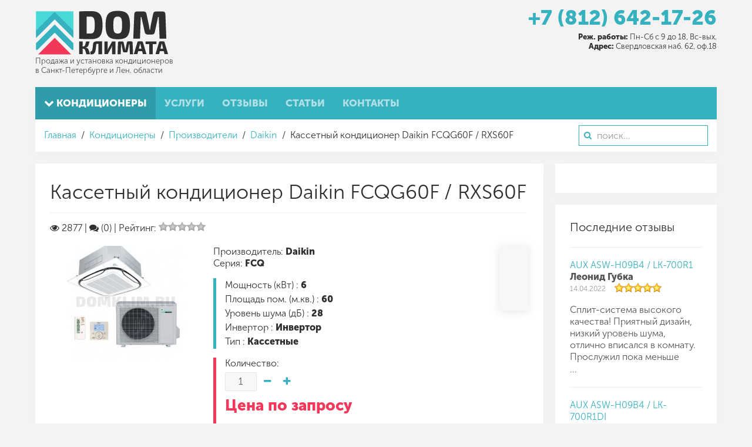

--- FILE ---
content_type: text/html; charset=utf-8
request_url: https://www.domklim.ru/conditioners/vendor/daikin-c/daikin-fcqg60f-rxs60f
body_size: 21206
content:
<!DOCTYPE HTML>
<html lang="ru-ru" dir="ltr"  data-config='{"twitter":0,"plusone":0,"facebook":0,"style":"default"}'>
<head>
<meta charset="utf-8">
<meta http-equiv="X-UA-Compatible" content="IE=edge">
<meta name="viewport" content="width=device-width, initial-scale=1">
<base href="https://www.domklim.ru/conditioners/vendor/daikin-c/daikin-fcqg60f-rxs60f" />
<meta name="keywords" content="-" />
<meta http-equiv="content-type" content="text/html; charset=utf-8" />
<meta name="description" content="Daikin FCQG60F / RXS60F купить кондиционер с установкой и доставкой в Санкт-Петербурге и Ленинградской области по низкой цене у поставщика климатического оборудования «Дом Климата» - продажа и установка кондиционеров." />
<title>Daikin FCQG60F / RXS60F купить кондиционер с установкой в Санкт-Петербурге у поставщика «Дом Климата»</title>
<link href="https://www.domklim.ru/component/search/?Itemid=107&amp;controller=product&amp;task=view&amp;category_id=5&amp;product_id=2947&amp;format=opensearch" rel="search" title="Искать Дом Климата" type="application/opensearchdescription+xml" />
<link href="/templates/domklim/favicon.ico" rel="shortcut icon" type="image/vnd.microsoft.icon" />
<link href="https://www.domklim.ru/components/com_jshopping/css/jquery.lightbox.css" rel="stylesheet" type="text/css" />
<link href="https://www.domklim.ru/media/ext_tss/assets/css/style.css" rel="stylesheet" type="text/css" />
<link href="https://www.domklim.ru/components/com_jshopping/css/jquery.rating.css" rel="stylesheet" type="text/css" />
<script type="application/json" class="joomla-script-options new">{"csrf.token":"9216d8de20acadae4231f79d25dd33c2","system.paths":{"root":"","base":""},"joomla.jtext":{"JLIB_FORM_FIELD_INVALID":"\u041d\u0435\u043a\u043e\u0440\u0440\u0435\u043a\u0442\u043d\u043e \u0437\u0430\u043f\u043e\u043b\u043d\u0435\u043d\u043e \u043f\u043e\u043b\u0435:&#160;"}}</script>
<script src="https://ajax.googleapis.com/ajax/libs/jquery/1.9.0/jquery.min.js" type="text/javascript"></script>
<script src="/plugins/system/jqueryeasy/jquerynoconflict.js" type="text/javascript"></script>
<script src="https://ajax.googleapis.com/ajax/libs/jqueryui/1.9.0/jquery-ui.min.js" type="text/javascript"></script>
<script type="application/javascript" src="/media/plg_jchoptimize/assets/gz/1/0/b44818bf02484c84b9bcd8b01317dbdb.js"></script>
<script src="https://www.domklim.ru/components/com_jshopping/js/jquery/jquery.media.js" type="text/javascript"></script>
<script src="https://www.domklim.ru/components/com_jshopping/js/functions.js" type="text/javascript"></script>
<script src="https://www.domklim.ru/components/com_jshopping/js/validateForm.js" type="text/javascript"></script>
<script src="https://www.domklim.ru/components/com_jshopping/js/jquery/jquery.lightbox.js" type="text/javascript"></script>
<script src="https://www.domklim.ru/media/ext_tss/assets/js/script.js" type="text/javascript"></script>
<script src="https://www.domklim.ru/components/com_jshopping/js/jquery/jquery.MetaData.js" type="text/javascript"></script>
<script src="https://www.domklim.ru/components/com_jshopping/js/jquery/jquery.rating.pack.js" type="text/javascript"></script>
<script src="/media/widgetkit/uikit2-52694947.js" type="text/javascript"></script>
<script src="/media/widgetkit/wk-scripts-e88c2c59.js" type="text/javascript"></script>
<script type="text/javascript">function initJSlightBox(){jQuery("a.lightbox").lightBox({imageLoading:"https://www.domklim.ru/components/com_jshopping/images/loading.gif",imageBtnClose:"https://www.domklim.ru/components/com_jshopping/images/close.gif",imageBtnPrev:"https://www.domklim.ru/components/com_jshopping/images/prev.gif",imageBtnNext:"https://www.domklim.ru/components/com_jshopping/images/next.gif",imageBlank:"https://www.domklim.ru/components/com_jshopping/images/blank.gif",txtImage:"Изображение",txtOf:"из"});}
jQuery(function(){initJSlightBox();});var sliders_nfa=0;jQuery(function($){initTooltips();$("body").on("subform-row-add",initTooltips);function initTooltips(event,container){container=container||document;$(container).find(".hasTooltip").tooltip({"html":true,"container":"body"});}});var sliders_nfa=0;var sliders_nfa=0;var sliders_nfa=0;var sliders_nfa=0;var sliders_nfa=0;var sliders_nfa=0;var sliders_nfa=0;var sliders_nfa=0;var sliders_nfa=0;var sliders_nfa=0;var sliders_nfa=0;GOOGLE_MAPS_API_KEY="AIzaSyDYmNA_y2V2dX2y_irWY4n5L-QXSkBAmrs";</script>
<link rel="apple-touch-icon-precomposed" href="/templates/domklim/apple_touch_icon.png">
<script type="application/javascript" src="/media/plg_jchoptimize/assets/gz/1/1/b44818bf02484c84b9bcd8b01317dbdb.js"></script>
<script src="/templates/domklim/warp/vendor/uikit/js/components/autocomplete.js"></script>
<script src="/templates/domklim/warp/vendor/uikit/js/components/search.js"></script>
<script src="/templates/domklim/warp/vendor/uikit/js/components/tooltip.js"></script>
<script type="application/javascript" src="/media/plg_jchoptimize/assets/gz/1/2/b44818bf02484c84b9bcd8b01317dbdb.js"></script>
<script src="/templates/domklim/warp/vendor/uikit/js/components/sticky.js"></script>
<style type="text/css">article,aside,details,figcaption,figure,footer,header,hgroup,nav,section{display:block}html{font-size:100%;-webkit-text-size-adjust:100%;-ms-text-size-adjust:100%}a:focus{outline:thin dotted #333;outline:5px auto -webkit-focus-ring-color;outline-offset:-2px}a:hover,a:active{outline:0}img{max-width:100%;width:auto\9;height:auto;vertical-align:middle;border:0;-ms-interpolation-mode:bicubic}button,input,select,textarea{margin:0;font-size:100%;vertical-align:middle}button,input{*overflow:visible;line-height:normal}button::-moz-focus-inner,input::-moz-focus-inner{padding:0;border:0}@media print{*{text-shadow:none !important;color:#000 !important;background:transparent !important;box-shadow:none !important}a,a:visited{text-decoration:underline}a[href]:after{content:" (" attr(href) ")"}.ir a:after,a[href^="javascript:"]:after,a[href^="#"]:after{content:""}tr,img{page-break-inside:avoid}img{max-width:100% !important}p,h2,h3{orphans:3;widows:3}h2,h3{page-break-after:avoid}}body{margin:0;font-family:'Museo Sans Cyrl';font-size:16px;line-height:20px;color:#555;background-color:#ecf0f1}a{color:#3498db;text-decoration:none}a:hover,a:focus{color:#196090;text-decoration:underline}p{margin:0 0 10px}strong{font-weight:bold}h1,h2,h3,h4,h5,h6{margin:10px 0;font-family:inherit;font-weight:normal;line-height:20px;color:#2f2f2f;text-rendering:optimizelegibility}h1,h2,h3{line-height:40px}h1{font-size:44px}h3{font-size:28px}ul,ol{padding:0;margin:0 0 10px 25px}ul ul,ul ol,ol ol,ol ul{margin-bottom:0}li{line-height:20px}form{margin:0 0 20px}label,input,button,select,textarea{font-size:16px;font-weight:normal;line-height:20px}input,button,select,textarea{font-family:'Museo Sans Cyrl'}select,textarea,input[type="text"],input[type="password"],input[type="datetime"],input[type="datetime-local"],input[type="date"],input[type="month"],input[type="time"],input[type="week"],input[type="number"],input[type="email"],input[type="url"],input[type="search"],input[type="tel"],input[type="color"],.uneditable-input{display:inline-block;height:20px;padding:4px 6px;margin-bottom:10px;font-size:16px;line-height:20px;color:#626262;-webkit-border-radius:0;-moz-border-radius:0;border-radius:0;vertical-align:middle}input,textarea,.uneditable-input{width:206px}textarea,input[type="text"],input[type="password"],input[type="datetime"],input[type="datetime-local"],input[type="date"],input[type="month"],input[type="time"],input[type="week"],input[type="number"],input[type="email"],input[type="url"],input[type="search"],input[type="tel"],input[type="color"],.uneditable-input{background-color:#f7f7f7;border:1px solid rgba(0,0,0,0.07);-webkit-box-shadow:inset 0 1px 1px rgba(0,0,0,0.075);-moz-box-shadow:inset 0 1px 1px rgba(0,0,0,0.075);box-shadow:inset 0 1px 1px rgba(0,0,0,0.075);-webkit-transition:border linear .2s,box-shadow linear .2s;-moz-transition:border linear .2s,box-shadow linear .2s;-o-transition:border linear .2s,box-shadow linear .2s;transition:border linear .2s,box-shadow linear .2s}textarea:focus,input[type="text"]:focus,input[type="password"]:focus,input[type="datetime"]:focus,input[type="datetime-local"]:focus,input[type="date"]:focus,input[type="month"]:focus,input[type="time"]:focus,input[type="week"]:focus,input[type="number"]:focus,input[type="email"]:focus,input[type="url"]:focus,input[type="search"]:focus,input[type="tel"]:focus,input[type="color"]:focus,.uneditable-input:focus{border-color:rgba(82,168,236,0.8);outline:0;outline:thin dotted \9;-webkit-box-shadow:inset 0 1px 1px rgba(0,0,0,.075),0 0 8px rgba(82,168,236,.6);-moz-box-shadow:inset 0 1px 1px rgba(0,0,0,.075),0 0 8px rgba(82,168,236,.6);box-shadow:inset 0 1px 1px rgba(0,0,0,.075),0 0 8px rgba(82,168,236,.6)}input:-moz-placeholder,textarea:-moz-placeholder{color:#999}input:-ms-input-placeholder,textarea:-ms-input-placeholder{color:#999}input::-webkit-input-placeholder,textarea::-webkit-input-placeholder{color:#999}input,textarea,.uneditable-input{margin-left:0}input:focus:invalid,textarea:focus:invalid,select:focus:invalid{color:#b94a48;border-color:#ee5f5b}input:focus:invalid:focus,textarea:focus:invalid:focus,select:focus:invalid:focus{border-color:#e9322d;-webkit-box-shadow:0 0 6px #f8b9b7;-moz-box-shadow:0 0 6px #f8b9b7;box-shadow:0 0 6px #f8b9b7}@media (max-width:767px){body{padding-left:20px;padding-right:20px}}@media (min-width:768px) and (max-width:979px){input,textarea,.uneditable-input{margin-left:0}}@media (min-width:1200px){input,textarea,.uneditable-input{margin-left:0}}@media (max-width:979px){body{padding-top:0}}@font-face{font-family:'IcoMoon';src:url(/media/jui/fonts/IcoMoon.eot);src:url(/media/jui/fonts/IcoMoon.eot#iefix) format('embedded-opentype'),url(/media/jui/fonts/IcoMoon.woff) format('woff'),url(/media/jui/fonts/IcoMoon.ttf) format('truetype'),url(/media/jui/fonts/IcoMoon.svg#IcoMoon) format('svg');font-weight:normal;font-style:normal}select,textarea,input[type="text"],input[type="password"],input[type="datetime"],input[type="datetime-local"],input[type="date"],input[type="month"],input[type="time"],input[type="week"],input[type="number"],input[type="email"],input[type="url"],input[type="search"],input[type="tel"],input[type="color"],.uneditable-input{border-radius:0;box-shadow:none;height:22px;line-height:22px;color:#555;border-radius:2px;font-weight:inherit}select:focus,textarea:focus,input[type="text"]:focus,input[type="password"]:focus,input[type="datetime"]:focus,input[type="datetime-local"]:focus,input[type="date"]:focus,input[type="month"]:focus,input[type="time"]:focus,input[type="week"]:focus,input[type="number"]:focus,input[type="email"]:focus,input[type="url"]:focus,input[type="search"]:focus,input[type="tel"]:focus,input[type="color"]:focus,.uneditable-input:focus{box-shadow:none;border-color:rgba(0,0,0,0.16);outline:0;background:#fff}body{padding-left:0;padding-right:0;background-color:transparent;font:inherit;color:inherit}li,dt,dd{line-height:20px}input.uk-search-field{-webkit-appearance:none;-moz-box-sizing:border-box;box-sizing:border-box;margin:0;border-radius:0;box-shadow:none;font-size:16px;line-height:normal;width:220px;height:35px;padding:0 0 0 30px;border:1px solid rgba(0,0,0,0.06);background:#fff;color:#555;-webkit-transition:all linear 0.2s;transition:all linear 0.2s;border-radius:2px;background-clip:padding-box;font-weight:300}input.uk-search-field:focus{border:1px solid rgba(0,0,0,0.06);background:#fff;box-shadow:none;outline:0;border-color:rgba(0,0,0,0.12);background-clip:padding-box;box-shadow:0 1px 4px rgba(0,0,0,0.06)}html{font:normal 16px / 20px 'Museo Sans Cyrl';-webkit-text-size-adjust:100%;-ms-text-size-adjust:100%;background:#f3f3f3;color:#555}body{margin:0}a{background:transparent}a:active,a:hover{outline:0}a,.uk-link{color:#36b1bf;text-decoration:none;cursor:pointer}a:hover,.uk-link:hover{color:#20676f;text-decoration:underline}b,strong{font-weight:bold}audio,canvas,iframe,img,svg,video{vertical-align:middle}audio,canvas,img,svg,video{max-width:100%;height:auto;box-sizing:border-box}img{border:0}p,ul,ol,dl,blockquote,pre,address,fieldset,figure{margin:0 0 15px 0}*+p,*+ul,*+ol,*+dl,*+blockquote,*+pre,*+address,*+fieldset,*+figure{margin-top:15px}h1,h2,h3,h4,h5,h6{margin:0 0 15px 0;font-family:'Museo Sans Cyrl';font-weight:normal;color:#2f2f2f;text-transform:none}*+h1,*+h2,*+h3,*+h4,*+h5,*+h6{margin-top:25px}h1,.uk-h1{font-size:41px;line-height:48px}h3,.uk-h3{font-size:20px;line-height:27px}ul,ol{padding-left:30px}ul>li>ul,ul>li>ol,ol>li>ol,ol>li>ul{margin:0}article,aside,details,figcaption,figure,footer,header,main,nav,section,summary{display:block}a:not([class]),:not([class*='uk-nav']) a:not([class]){-webkit-transition:all 0.1s ease-in-out;transition:all 0.1s ease-in-out}.uk-grid{display:-ms-flexbox;display:-webkit-flex;display:flex;-ms-flex-wrap:wrap;-webkit-flex-wrap:wrap;flex-wrap:wrap;margin:0;padding:0;list-style:none}.uk-grid:before,.uk-grid:after{content:"";display:block;overflow:hidden}.uk-grid:after{clear:both}.uk-grid>*{-ms-flex:none;-webkit-flex:none;flex:none;margin:0;float:left}.uk-grid>*>:last-child{margin-bottom:0}.uk-grid{margin-left:-20px}.uk-grid>*{padding-left:20px}@media (min-width:1220px){.uk-grid{margin-left:-20px}.uk-grid>*{padding-left:20px}}[class*='uk-width']{box-sizing:border-box;width:100%}.uk-width-1-1{width:100%}@media (min-width:480px){.uk-width-small-1-1{width:100%}}@media (min-width:768px){.uk-width-medium-1-3,.uk-width-medium-2-6{width:33.333%}.uk-width-medium-2-3,.uk-width-medium-4-6{width:66.666%}.uk-width-medium-3-4{width:75%}}@media (min-width:960px){.uk-width-large-1-3,.uk-width-large-2-6{width:33.333%}.uk-width-large-2-3,.uk-width-large-4-6{width:66.666%}}.uk-panel{display:block;position:relative}.uk-panel,.uk-panel:hover{text-decoration:none}.uk-panel:before,.uk-panel:after{content:"";display:table}.uk-panel:after{clear:both}.uk-panel-title{margin-top:0;margin-bottom:15px;font-size:20px;line-height:27px;font-weight:normal;text-transform:none;color:#2f2f2f}.uk-panel-box{padding:25px;background:#fff;color:#555}.uk-panel-box .uk-panel-title{color:#2f2f2f}.uk-panel-box-secondary{background-color:#f7f7f7;color:#555}.uk-article-title{font-size:41px;line-height:48px;font-weight:normal;text-transform:none;display:inline-block;margin-top:0;padding-bottom:10px;border-bottom:1px solid rgba(0,0,0,0.06)}.uk-nav,.uk-nav ul{margin:0;padding:0;list-style:none}.uk-nav li>a{display:block;text-decoration:none}.uk-nav>li>a{padding:5px 25px}.uk-nav ul{padding-left:15px}.uk-nav ul a{padding:2px 0}ul.uk-nav-sub{padding:5px 0 5px 25px}.uk-nav-navbar>li>a{color:#555}.uk-nav-navbar>li>a:hover,.uk-nav-navbar>li>a:focus{background:rgba(0,0,0,0.03);color:#222;outline:none;box-shadow:inset 0 1px 2px rgba(0,0,0,0.05)}.uk-nav-navbar ul a{color:#36b1bf}.uk-nav-navbar ul a:hover{color:#20676f}.uk-navbar{background:#00a5ea;color:rgba(255,255,255,0.5);background-image:-webkit-linear-gradient(top,#36b1bf,#36b1bf);background-image:linear-gradient(to bottom,#36b1bf,#36b1bf);box-shadow:inset 0 -1px 0 rgba(0,0,0,0)}.uk-navbar:before,.uk-navbar:after{content:"";display:table}.uk-navbar:after{clear:both}.uk-navbar-nav{margin:0;padding:0;list-style:none;float:left}.uk-navbar-nav>li{float:left;position:relative}.uk-navbar-nav>li>a{display:block;box-sizing:border-box;text-decoration:none;height:55px;padding:0 15px;line-height:55px;color:rgba(255,255,255,0.6);font-size:17px;font-family:'Museo Sans Cyrl';font-weight:bold}.uk-navbar-nav>li:hover>a,.uk-navbar-nav>li>a:focus,.uk-navbar-nav>li.uk-open>a{background-color:rgba(0,0,0,0.1);color:#fff;outline:none;position:relative;z-index:1;box-shadow:inset 0 2px 4px rgba(0,0,0,0)}.uk-navbar-nav>li>a:active{background-color:rgba(0,0,0,0.3);color:#36b1bf;box-shadow:inset 0 2px 4px rgba(0,0,0,0.1)}.uk-navbar-nav>li.uk-active>a{background-color:rgba(0,0,0,0.01);color:#fff;background-origin:border-box;background-image:-webkit-linear-gradient(top,rgba(0,0,0,0.1),rgba(0,0,0,0.1));background-image:linear-gradient(to bottom,rgba(0,0,0,0.1),rgba(0,0,0,0.1))}.uk-navbar-content,.uk-navbar-brand,.uk-navbar-toggle{box-sizing:border-box;display:block;height:55px;padding:0 15px;float:left}.uk-navbar-content:before,.uk-navbar-brand:before,.uk-navbar-toggle:before{content:'';display:inline-block;height:100%;vertical-align:middle}.uk-navbar-content>a:not([class]){color:#36b1bf}.uk-navbar-content>a:not([class]):hover{color:#58c4d0}.uk-navbar-toggle{font-size:20px;color:rgba(255,255,255,0.6);text-decoration:none}.uk-navbar-toggle:hover,.uk-navbar-toggle:focus{color:#fff;text-decoration:none;outline:none}.uk-navbar-toggle:after{content:"\f0c9";font-family:FontAwesome;vertical-align:middle}.uk-navbar-center{float:none;text-align:center;max-width:50%;margin-left:auto;margin-right:auto}.uk-navbar-nav>li>a{text-transform:uppercase}.uk-breadcrumb{padding:0;list-style:none;font-size:0.001px}.uk-breadcrumb>li{font-size:1rem;vertical-align:top}.uk-breadcrumb>li,.uk-breadcrumb>li>a,.uk-breadcrumb>li>span{display:inline-block}@font-face{font-family:'FontAwesome';src:url(/templates/domklim/warp/vendor/uikit/fonts/fontawesome-webfont.woff2) format('woff2'),url(/templates/domklim/warp/vendor/uikit/fonts/fontawesome-webfont.woff) format("woff"),url(/templates/domklim/warp/vendor/uikit/fonts/fontawesome-webfont.ttf) format("truetype");font-weight:normal;font-style:normal}[class*='uk-icon-']{font-family:FontAwesome;display:inline-block;font-weight:normal;font-style:normal;line-height:1;-webkit-font-smoothing:antialiased;-moz-osx-font-smoothing:grayscale}[class*='uk-icon-'],[class*='uk-icon-']:hover,[class*='uk-icon-']:focus{text-decoration:none}.uk-icon-small{font-size:150%;vertical-align:-10%}.uk-icon-eye:before{content:"\f06e"}.uk-icon-chevron-down:before{content:"\f078"}.uk-icon-comments:before{content:"\f086"}.uk-icon-truck:before{content:"\f0d1"}.uk-icon-shield:before{content:"\f132"}.uk-icon-ruble:before,.uk-icon-rouble:before,.uk-icon-rub:before{content:"\f158"}.uk-badge{display:inline-block;padding:0 6px;background:#36b1bf;font-size:14px;line-height:24px;color:#fff;text-align:center;vertical-align:middle;text-transform:uppercase;border-radius:2px;background-image:-webkit-linear-gradient(top,#36b1bf,#36b1bf);background-image:linear-gradient(to bottom,#36b1bf,#36b1bf);font-weight:normal}.uk-overlay{display:inline-block;position:relative;max-width:100%;vertical-align:middle;overflow:hidden;-webkit-transform:translateZ(0);margin:0}.uk-overlay>:first-child{margin-bottom:0}.uk-overlay-panel{position:absolute;top:0;bottom:0;left:0;right:0;padding:20px;color:#fff}.uk-overlay-icon:before{content:"\f002";position:absolute;top:50%;left:50%;width:50px;height:50px;margin-top:-25px;margin-left:-25px;font-size:50px;line-height:1;font-family:FontAwesome;text-align:center;color:#fff}.uk-overlay{overflow:hidden}.uk-overlay img{-webkit-transition:all 0.6s ease-in-out;transition:all 0.6s ease-in-out;-webkit-transform-origin:bottom left;transform-origin:bottom left}.uk-overlay:hover img{-webkit-transform:scale(1.2) translate(-20px);transform:scale(1.2) translate(-20px)}.uk-dropdown,.uk-dropdown-blank{display:none;position:absolute;z-index:1020;box-sizing:border-box;width:200px}.uk-dropdown{padding:15px;background:#fff;color:#555;font-size:1rem;vertical-align:top;border:1px solid rgba(0,0,0,0.12);box-shadow:0 6px 8px rgba(0,0,0,0.06)}.uk-dropdown:focus{outline:none}.uk-dropdown .uk-nav{margin:0 -15px}@media (max-width:767px){.uk-dropdown-grid>[class*='uk-width-']{width:100%}}.uk-dropdown-navbar{margin-top:6px;background:#fff;color:#555;left:-1px;border:1px solid rgba(0,0,0,0.12);background-clip:padding-box;box-shadow:0 6px 8px rgba(0,0,0,0.06)}.uk-text-center{text-align:center !important}.uk-container{box-sizing:border-box;max-width:980px;padding:0 20px}@media (min-width:1220px){.uk-container{max-width:1200px;padding:0 20px}}.uk-container:before,.uk-container:after{content:"";display:table}.uk-container:after{clear:both}.uk-container-center{margin-left:auto;margin-right:auto}.uk-clearfix:before{content:"";display:table-cell}.uk-clearfix:after{content:"";display:table;clear:both}.uk-float-left{float:left}.uk-float-right{float:right}[class*='uk-float-']{max-width:100%}.uk-margin-small-bottom{margin-bottom:5px !important}.uk-margin-small-left{margin-left:5px !important}.uk-margin-small-right{margin-right:5px !important}.uk-margin-remove{margin:0 !important}.uk-position-z-index{z-index:1}@media (min-width:960px){.uk-visible-small{display:none !important}.uk-hidden-large{display:none !important}}@media (min-width:768px) and (max-width:959px){.uk-visible-small{display:none !important}.uk-hidden-medium{display:none !important}}@media (max-width:767px){.uk-hidden-small{display:none !important}}@media print{*,*:before,*:after{background:transparent !important;color:black !important;box-shadow:none !important;text-shadow:none !important}a,a:visited{text-decoration:underline}tr,img{page-break-inside:avoid}img{max-width:100% !important}p,h2,h3{orphans:3;widows:3}h2,h3{page-break-after:avoid}}.uk-search{display:inline-block;position:relative;margin:0}.uk-search:before{content:"\f002";position:absolute;top:0;left:0;width:30px;line-height:35px;text-align:center;font-family:FontAwesome;font-size:14px;color:rgba(0,0,0,0.2)}.uk-search-field::-moz-focus-inner{border:0;padding:0}.uk-search-field::-webkit-search-cancel-button,.uk-search-field::-webkit-search-decoration{-webkit-appearance:none}.uk-search-field::-ms-clear{display:none}.uk-search-field::-moz-placeholder{opacity:1}.uk-search-field{box-sizing:border-box;margin:0;border-radius:0;font:inherit;color:#555;-webkit-appearance:none;width:220px;height:35px;padding:0 0 0 30px;border:1px solid rgba(0,0,0,0.06);background:#fff;-webkit-transition:all 0.2s linear;transition:all 0.2s linear;vertical-align:middle;border-radius:2px;background-clip:padding-box;font-weight:normal}.uk-search-field:-ms-input-placeholder{color:#999 !important}.uk-search-field::-moz-placeholder{color:#999}.uk-search-field::-webkit-input-placeholder{color:#999}.uk-search-field:focus{outline:0;border-color:rgba(0,0,0,0.12);background-clip:padding-box;box-shadow:0 1px 4px rgba(0,0,0,0.06)}.uk-search-field:focus,.uk-search.uk-active .uk-search-field{width:250px}html{overflow-y:scroll}body{min-height:100vh}@media (min-width:768px){.uk-panel{position:relative;-webkit-backface-visibility:hidden}}.tm-container{margin:20px auto}@media (min-width:768px){.tm-container{margin:40px auto}}.tm-grid-block,.tm-block-bottom,.tm-noblog .tm-content,.uk-article{background:#fff}.tm-grid-block,.tm-block-bottom,.tm-grid-block+.tm-content,.tm-top-block+.tm-middle{margin-top:20px}.tm-headerbar .tm-logo{float:left}.tm-logo-small{letter-spacing:-0.31em}.tm-toolbar{padding:10px 15px}.tm-noblog .tm-content{padding:25px}.tm-content .uk-panel-box{box-shadow:inset 0 0 0 1px rgba(0,0,0,0.07)}.tm-grid-block.tm-main-top{margin-top:0}.tm-grid-block:not(:empty){margin-left:0;margin-right:0}.tm-grid-block:not(:empty)>[class*='uk-width-']{padding-left:0;padding-right:0}body{background:#f3f3f3}.tm-grid-block,.tm-block-bottom,.uk-article,.tm-noblog .tm-content,.tm-middle>[class*='tm-sidebar-']>.uk-panel{box-shadow:0 0 0 1px rgba(0,0,0,0.06),0 4px 10px rgba(0,0,0,0.06)}.tm-search{margin-top:10px}*+.tm-search{margin-left:15px}@font-face{font-family:Museo Sans Cyrl;src:url(/templates/domklim/css/MuseoSans0.otf)}@font-face{font-family:Museo Sans Cyrl;src:url(/templates/domklim/css/MuseoSans1.otf);font-weight:bold}html{color:#2f2f2f}.uk-nav-navbar>.uk-parent>.uk-nav-sub{display:none}.tm-container{margin:10px auto 0}a:hover,.uk-link:hover{color:#2c919d;text-decoration:none}.tm-search{margin-top:6px}.tm-logo>img{height:75px;margin:8px 0 0 0}.uk-nav-navbar>.uk-parent>a:after{content:"\f105";font-family:"FontAwesome";display:block;float:right}.uk-nav-navbar>.uk-parent:hover>.uk-nav-sub{display:block;background:none repeat scroll 0 0 padding-box #fff;border:none;box-shadow:0 3px 15px rgba(0,0,0,0.1);width:190px;margin-top:-40px;padding:15px;position:absolute;left:190px}.menu_vendor+.uk-nav-sub{-moz-column-count:3;-webkit-column-count:3;column-count:3;width:380px !important}.menu_tipy+.uk-nav-sub{-moz-column-count:2;-webkit-column-count:2;column-count:2;width:270px !important}.tm-content .uk-panel-box{box-shadow:0 2px 15px rgba(0,0,0,0.1);transition:transform 0.2s linear,box-shadow 0.2s linear}.tm-grid-block,.tm-block-bottom,.uk-article,.tm-noblog .tm-content,.tm-middle>[class*='tm-sidebar-']>.uk-panel{box-shadow:0 4px 15px rgba(0,0,0,0.02)}.uk-dropdown-navbar{border:none;box-shadow:0 3px 15px rgba(0,0,0,0.1)}.uk-overlay-icon:before{text-shadow:0 2px 15px rgba(0,0,0,0.2)}.phone-a{font-size:35px;line-height:28px;margin-bottom:1px;text-align:center;font-weight:bold}.phone-b{font-size:13px;text-align:right;padding-top:10px;line-height:16px}input.uk-search-field{border-radius:0;border:1px solid rgba(54,177,191,1)}.uk-search:before{color:rgba(54,177,191,1)}input.uk-search-field:focus{border:2px solid rgba(54,177,191,1)}.uk-position-z-index{z-index:3}.uk-article-title{font-size:34px}.uk-badge{padding:3px 8px;border-radius:500px}.uk-breadcrumb{padding:7px 0 0 0}.slogan{font-size:13px;margin:3px 0 0;line-height:16px;color:#444}.tm-logo-small{font-size:20px;letter-spacing:0em}.uk-navbar-content.uk-navbar-center.uk-visible-small{max-width:70%}.uk-overlay:hover img{-webkit-transform:none;transform:none}.uk-overlay img{-webkit-transition:all 0.2s ease-in-out;transition:all 0.2s ease-in-out;-webkit-transform-origin:bottom left;transform-origin:bottom left}a:active,a:focus{outline:none}input,textarea{outline:none}input:active,textarea:active{outline:none}.stars_no_active{height:16px;background-image:url(/images/star.png);background-repeat:repeat-x;background-position:0px 0px;display:inline-block;margin-right:5px}.stars_active{height:16px;background-image:url(/images/star.png);background-repeat:repeat-x;background-position:0px -16px}.ratinghits{margin-bottom:20px}</style>
</head>
<body class="tm-sidebar-a-right tm-sidebars-1 tm-noblog">
<div class="tm-page-bg">
<div class="uk-container uk-container-center">
<div class="tm-container">
<div class="tm-headerbar uk-clearfix uk-hidden-small">
<a class="tm-logo" href="https://www.domklim.ru">
<img src="/images/domklim/domklim.svg" alt="Дом Климата" title="Дом Климата" /><p class="slogan">Продажа и установка кондиционеров<br />в Санкт-Петербурге и Лен. области</p></a>
<div class="tm-search uk-float-right">
<!--<div class="phone-a"><a href="tel:+78126421726"><span class="uk-h3 uk-text-muted">(812)</span> 642-17-26</a></div>-->
<div class="phone-a"><a href="tel:+78126421726">+7 (812) 642-17-26</a></div>
<!--<div><a href="#callback" data-uk-modal="{center:true}" class="uk-button uk-button-success">Заказать обратный звонок</a></div>-->
<div class="phone-b"><strong>Реж. работы:</strong> Пн-Сб с 9 до 18, Вс-вых.<br /><strong>Адрес:</strong> Свердловская наб. 62, оф.18</div> </div>
</div>
<div class="tm-top-block tm-grid-block">
<nav class="tm-navbar uk-navbar uk-position-z-index">
<ul class="uk-navbar-nav uk-hidden-small">
<li class="uk-parent uk-active" data-uk-dropdown="{'preventflip':'y'}" aria-haspopup="true" aria-expanded="false"><a href="/conditioners"><i class="uk-icon-chevron-down"></i> Кондиционеры</a><div class="uk-dropdown uk-dropdown-navbar uk-dropdown-width-1" style="min-width: 220px; max-width: 220px; width:220px;"><div class="uk-grid uk-dropdown-grid"><div class="uk-width-1-1"><ul class="uk-nav uk-nav-navbar"><li class="uk-parent uk-active"><a href="/conditioners/vendor" class="menu_vendor">Производители</a><ul class="uk-nav-sub"><li><a href="/conditioners/vendor/acson-c">Acson</a></li><li><a href="/conditioners/vendor/ballu">Ballu</a></li><li class="uk-active"><a href="/conditioners/vendor/daikin-c">Daikin</a></li><li><a href="/conditioners/vendor/electrolux">Electrolux</a></li><li><a href="/conditioners/vendor/fujitu-c">Fujitsu</a></li><li><a href="/conditioners/vendor/general">General</a></li><li><a href="/conditioners/vendor/gree">Gree</a></li><li><a href="/conditioners/vendor/haier">Haier</a></li><li><a href="/conditioners/vendor/hisense">Hisense</a></li><li><a href="/conditioners/vendor/hitachi">Hitachi</a></li><li><a href="/conditioners/vendor/kentatsu">Kentatsu</a></li><li><a href="/conditioners/vendor/lessar">Lessar</a></li><li><a href="/conditioners/vendor/lg">LG</a></li><li><a href="/conditioners/vendor/mcquay">Mcquay</a></li><li><a href="/conditioners/vendor/mdv">MDV</a></li><li><a href="/conditioners/vendor/midea">Midea</a></li><li><a href="/conditioners/vendor/mitsubishi">Mitsubishi Electric</a></li><li><a href="/conditioners/vendor/mitsubishi-heavy">Mitsubishi Heavy</a></li><li><a href="/conditioners/vendor/panasonic">Panasonic</a></li><li><a href="/conditioners/vendor/quattroclima">Quattroclima</a></li><li><a href="/conditioners/vendor/samsung">Samsung</a></li><li><a href="/conditioners/vendor/toshiba">Toshiba</a></li><li><a href="/conditioners/vendor/tosot">Tosot</a></li><li><a href="/conditioners/vendor/oasis">Oasis</a></li><li><a href="/conditioners/vendor/energolux">Energolux</a></li><li><a href="/conditioners/vendor/aux">AUX</a></li></ul></li><li class="uk-parent"><a href="/conditioners/tipy-konditsionerov" class="menu_tipy">Типы</a><ul class="uk-nav-sub"><li><a href="/conditioners/tipy-konditsionerov/nastennie">Настенные</a></li><li><a href="/conditioners/tipy-konditsionerov/kanalnye">Канальные</a></li><li><a href="/conditioners/tipy-konditsionerov/kassetnie">Кассетные</a></li><li><a href="/conditioners/tipy-konditsionerov/kolonnye">Колонные</a></li><li><a href="/conditioners/tipy-konditsionerov/mobilnie">Мобильные</a></li><li><a href="/conditioners/tipy-konditsionerov/napolno-potolochnie">Напольно-потолочные</a></li><li><a href="/conditioners/tipy-konditsionerov/multisplit-sistemy">Мультисплит-системы</a></li></ul></li><li class="uk-parent"><a href="/conditioners/oborudovanie">Доп. оборудование</a><ul class="uk-nav-sub"><li><a href="/conditioners/oborudovanie/ochistiteli-i-uvlazhniteli">Очистители и увлажнители</a></li><li><a href="/conditioners/oborudovanie/osushiteli">Осушители</a></li><li><a href="/conditioners/oborudovanie/mojki-vozdukha">Мойки воздуха</a></li></ul></li><li><a href="/conditioners/kondicionery-optom">Оптом</a></li></ul></div></div></div></li><li class="uk-parent" data-uk-dropdown="{'preventflip':'y'}" aria-haspopup="true" aria-expanded="false"><a href="/uslugi">Услуги</a><div class="uk-dropdown uk-dropdown-navbar uk-dropdown-width-1"><div class="uk-grid uk-dropdown-grid"><div class="uk-width-1-1"><ul class="uk-nav uk-nav-navbar"><li class="uk-parent"><a href="/uslugi/montazh-konditsionerov">Установка (монтаж) кондиционеров (сплит-систем)</a><ul class="uk-nav-sub"><li><a href="/uslugi/montazh-konditsionerov/nastennogo">Установка настенного кондиционера</a></li><li><a href="/uslugi/montazh-konditsionerov/split-sistemy">Установка сплит-системы</a></li></ul></li></ul></div></div></div></li><li><a href="/otzyvy">Отзывы</a></li><li><a href="/stati">Статьи</a></li><li><a href="/kontakti">Контакты</a></li></ul>
<a href="#offcanvas" class="uk-navbar-toggle uk-visible-small" data-uk-offcanvas></a>
<div class="uk-navbar-content uk-navbar-center uk-visible-small"><a class="tm-logo-small" href="https://www.domklim.ru">
<img src="/images/domklim/domklim-m.svg" width="100" alt="Дом Климата"/></a></div>
</nav>
<div class="tm-toolbar uk-clearfix uk-hidden-small">
<div class="uk-float-left"><div class="uk-panel"><ul class="uk-breadcrumb"><li><a href="/">Главная</a></li><li><a href="/conditioners">Кондиционеры</a></li><li><a href="/conditioners/vendor">Производители</a></li><li><a href="/conditioners/vendor/daikin-c">Daikin</a></li><li class="uk-active"><span>Кассетный кондиционер Daikin FCQG60F / RXS60F</span></li></ul>
</div></div>
<div class="uk-float-right"><div class="uk-panel">
<form id="search-40-69778bf8d5920" class="uk-search" action="/conditioners/vendor/daikin-c" method="post" data-uk-search="{'source': '/component/search/?tmpl=raw&amp;type=json&amp;ordering=&amp;searchphrase=all', 'param': 'searchword', 'msgResultsHeader': 'Результаты поиска', 'msgMoreResults': 'Показать все результаты', 'msgNoResults': 'Ничего не найдено!', flipDropdown: 1}">
<input class="uk-search-field" type="text" name="searchword" placeholder="поиск...">
<input type="hidden" name="task"   value="search">
<input type="hidden" name="option" value="com_search">
<input type="hidden" name="Itemid" value="107">
</form>
</div></div>
</div>
</div>
<div class="tm-middle uk-grid" data-uk-grid-match>
<div class="tm-main uk-width-medium-3-4">
<main class="tm-content">
<div id="system-message-container">
</div>
<script type="text/javascript">var translate_not_available="Нет в наличии";var translate_zoom_image="Увеличить изображение";var product_basic_price_volume=0.0000;var product_basic_price_unit_qty=1;var currency_code="Руб.";var format_currency="00 Symb";var decimal_count=0;var decimal_symbol=".";var thousand_separator=" ";var attr_value=new Object();var attr_list=new Array();var attr_img=new Object();var liveurl='https://www.domklim.ru/';var liveattrpath='https://www.domklim.ru/components/com_jshopping/files/img_attributes';var liveproductimgpath='https://www.domklim.ru/components/com_jshopping/files/img_products';var liveimgpath='https://www.domklim.ru/components/com_jshopping/images';var urlupdateprice='/component/jshopping/product/ajax_attrib_select_and_price/2947?ajax=1&Itemid=0';jQuery.fn.nvgtooltip=function(options){var options=jQuery.extend({txt:'',maxWidth:300,effect:'fadeIn',duration:300},options);var helper,effect={},el_tips={};if(!jQuery("div.tooltip").length)
jQuery(function(){helper=jQuery('<div class="tooltip"></div>').appendTo(document.body).hide();});else helper=jQuery("div.nvgtooltip").hide();effect.show=options.effect;switch(options.effect){case'fadeIn':effect.hide='fadeOut';break;case'show':effect.hide='hide';break;case'slideDown':effect.hide='slideUp';break;default:effect.hide='fadeOut';break;}
return this.each(function(){if(options.txt)el_tips[jQuery.data(this)]=options.txt;else el_tips[jQuery.data(this)]=this.title;this.title='';this.alt='';}).mouseover(function(){if(el_tips[jQuery.data(this)]!=''){helper.css('width','');helper.html(el_tips[jQuery.data(this)]);if(helper.width()>options.maxWidth)helper.width(options.maxWidth);eval('helper.'+effect.show+'('+options.duration+')');jQuery(this).bind('mousemove',update);}}).mouseout(function(){jQuery(this).unbind('mousemove',update);eval('helper.'+effect.hide+'('+options.duration+')');});function update(e){if(e.pageX+helper.width()+40>jQuery(document).scrollLeft()+window.screen.availWidth)
helper.css({left:e.pageX-helper.width()-25+"px"});else helper.css({left:e.pageX+5+"px"});if(e.pageY-helper.height()-25<jQuery(document).scrollTop())helper.css({top:e.pageY+25+"px"});else helper.css({top:e.pageY-helper.height()-25+"px"});};};</script><div itemscope itemtype="http://schema.org/Product" class="jshop productfull" id="comjshop">
<form class="uk-margin-remove" name="product" method="post" action="/cart/add" enctype="multipart/form-data" autocomplete="off">
<h1 itemprop="name" class="uk-article-title">Кассетный кондиционер Daikin FCQG60F / RXS60F</h1>
<div class="ratinghits" itemprop="aggregateRating" itemscope itemtype="http://schema.org/AggregateRating">
<span><i class="uk-icon-eye"> </i> </span>
<span>2877</span>
<span class="count_commentar">
           | <i class="uk-icon-comments"></i>  (0)
        </span>
<span> | </span>
<span>Рейтинг: </span>
<span><div class='stars_no_active' style='width:80px'><div class='stars_active' style='width:0px'></div></div></span>
<meta itemprop="ratingValue" content="0.00 " />
<meta itemprop="worstRating" content="0.00" />
<meta itemprop="bestRating" content="10.00" />
<meta itemprop="ratingCount" content="0" />
</div>
<div class="jshop uk-grid" data-uk-margin>
<div class="uk-width-large-1-3 uk-width-medium-1-3 uk-width-small-1-1 uk-text-center">
<div class="image_middle">
<div id='list_product_image_middle' class="uk-overlay uk-overlay-hover">
<a data-uk-lightbox id="main_image_full_1889" href="https://www.domklim.ru/components/com_jshopping/files/img_products/full_503.jpg"  title="Кассетный кондиционер Daikin FCQG60F / RXS60F">
<img itemprop="image" id = "main_image_1889" src = "https://www.domklim.ru/components/com_jshopping/files/img_products/503.jpg" alt="Кассетный кондиционер Daikin FCQG60F / RXS60F" title="Кассетный кондиционер Daikin FCQG60F / RXS60F" width="200" height="191" />
<div class="uk-overlay-panel uk-overlay-icon"></div>
</a>
</div>
</div>
<div class="jshop_img_description">
<span id='list_product_image_thumb'>
</span>
</div>
</div>
<div itemprop="offers" itemscope itemtype="http://schema.org/Offer" class="uk-width-large-2-3 uk-width-medium-2-3 uk-width-small-1-1">
<div class="uk-panel uk-panel-box uk-panel-box-secondary uk-float-right uk-hidden-small">
<div>
<span class="uk-badge uk-badge-primary uk-margin-small-bottom" data-uk-tooltip="{pos:'left'}" title="Техника предоставляется по 100% предоплате. Возможен как наличный, так и безналичный расчет.<br />Принимаем к оплате карты 
VISA и MASTERCARD"><i class="uk-icon-rub uk-icon-small uk-margin-small-right uk-margin-small-left"></i> Оплата</span><br />
<span class="uk-badge uk-badge-primary uk-margin-small-bottom" data-uk-tooltip="{pos:'left'}" title="Гарантия на технику составляет 2 года.<br />Гарантия на установку - 1 год."><i class="uk-icon-shield uk-icon-small uk-margin-small-right uk-margin-small-left"></i> Гарантии</span><br />
<span class="uk-badge uk-badge-primary uk-margin-small-bottom" data-uk-tooltip="{pos:'left'}" title="Стоимость доставки в пределах КАД - 500р. За пределы КАД - 25р/км.<br />Доставка техники осуществляется до парадной.<br />При заказе &quot;кондиционер + установка&quot; - доставка БЕСПЛАТНА.<br />Также техника доступна на нашем складе по адресу: ул.Кубинская, 80."><i class="uk-icon-truck uk-icon-small uk-margin-small-right uk-margin-small-left"></i> Доставка</span><br />
<span class="uk-badge uk-badge-primary" data-uk-tooltip="{pos:'left'}" title="Наша компания осуществляет монтаж только кондиционеров. При поступлении заказа наш инженер проводит консультацию как по технике так и по монтажным работам.<br />Также при необходимости осуществляется выезд инженера на объект для проведения более детальной консультации и проведения замеров. Стоимость выезда специалиста - 500р.<br />Есть возможность установки кондиционеров в два этапа (1 - прокладка коммуникаций, 2 - монтаж системы после завершения чистового ремонта)."><i class="uk-icon-wrench uk-icon-small uk-margin-small-right uk-margin-small-left"></i> Установка</span>
</div>
</div>
<div class="">
<div class="manufacturer_name">
        Производитель: <span>Daikin</span>
</div>
<span class="jshop_code_prod">Серия: <span id="product_code">FCQ</span></span></div>
<!--  WARNING class collspan3  -->
<!-- WARNING -->
<div class="extra_fields uk-margin-top uk-margin-bottom">
<div class='block_efg'>
<div class='extra_fields_group'>Кондиционеры</div>
<div><span class="extra_fields_name">Мощность (кВт)</span>
                : <span class="extra_fields_value">6</span>
<span id="extra_fields_tooltip_1"></span>
<script type="text/javascript">jQuery("#extra_fields_tooltip_1").nvgtooltip({txt:'<span class="extra_fields_description">Необходимая мощность рассчитывается исходя из размера помещения, количества находящихся в нем людей и техники, ориентации и размера окон. Для квартир и небольших офисов можно рассчитывать 1 кВт на 10 кв.м помещения.</span>'});</script>
</div>
</div>
<div><span class="extra_fields_name">Площадь пом. (м.кв.)</span>
                : <span class="extra_fields_value">60</span>
<span id="extra_fields_tooltip_2"></span>
<script type="text/javascript">jQuery("#extra_fields_tooltip_2").nvgtooltip({txt:'<span class="extra_fields_description">Примерная максимальная площадь, на обслуживание которой рассчитан кондиционер.</span>'});</script>
</div>
<div><span class="extra_fields_name">Уровень шума (дБ)</span>
                : <span class="extra_fields_value">28</span>
</div>
<div><span class="extra_fields_name">Инвертор</span>
                : <span class="extra_fields_value">Инвертор</span>
<span id="extra_fields_tooltip_3"></span>
<script type="text/javascript">jQuery("#extra_fields_tooltip_3").nvgtooltip({txt:'<span class="extra_fields_description">За счет плавной регулировки мощности инверторные кондиционеры более точно и плавно поддерживают нужную температуру. Также за счет инвертора увеличивается ресурс, уменьшается шум и сокращается потребление энергии.</span>'});</script>
</div>
<div><span class="extra_fields_name">Тип</span>
                : <span class="extra_fields_value">Кассетные</span>
</div>
</div>
<div class="prod_buttons" style="">
<div class="prod_qty">
                Количество:&nbsp;
            </div>
<div class="prod_qty_input uk-margin-bottom uk-margin-small-top">
<input type="text" name="quantity" id="quantity" onkeyup="reloadPrices();" class="uk-form uk-margin-remove uk-text-center" style="width:40px;" value="1" />&nbsp;<button class = "product_minus uk-button-link" type = "button" onclick = "
			var qty_el = document.getElementById('quantity');
			var qty = qty_el.value;
			if( !isNaN( qty ) && qty > 1) qty_el.value--;reloadPrices();return false;"><i class="uk-icon-minus"></i></button>
<button class = "product_plus uk-button-link" type = "button" onclick = "
			var qty_el = document.getElementById('quantity');
			var qty = qty_el.value;
			if( !isNaN( qty )) qty_el.value++;reloadPrices();return false;"><i class="uk-icon-plus"></i></button> </div>
<div class="buttons">
<div class="prod_price">
<meta itemprop="priceCurrency" content="RUB" />
<p itemprop="price" id="block_price">
                Цена по запросу					<span class="old_price" style="display:none">
<span class="old_price" id="old_price">0 Руб.        				</span>
</span>
</p>
</div>
<div class="uk-button-group">
<a href="#oneclick" class="uk-button uk-button-danger uk-text-bold" data-uk-modal="{center:true}">Купить в пару кликов</a>
<button data-uk-tooltip title="Добавить в корзину" type="submit" class="uk-button uk-button-success" value="" onclick="jQuery('#to').val('cart');" /><i class="uk-icon-shopping-cart uk-margin-small-right"></i></button>
</div>
</div>
<div id="jshop_image_loading" class="no_display"></div>
</div>
</div>
</div>
<div class="nvg_clear"></div>
<div class="uk-panel uk-panel-box uk-margin-top">
<h3 class="uk-margin-small-bottom">Характеристики</h3>
<hr class="uk-grid-divider uk-margin-small-bottom uk-margin-top-remove">
<div class="jshop_prod_description uk-overflow-container">
<div><table class="b-properties"><tbody><tr><th colspan="2" class="b-properties__title">Общие характеристики</th></tr><tr><th class="b-properties__label b-properties__label-title"><span>Тип</span></th><td class="b-properties__value">кассетная сплит-система</td></tr><tr><th class="b-properties__label b-properties__label-title"><span>Инвертор (плавная регулировка мощности)</span></th><td class="b-properties__value">есть</td></tr><tr><th class="b-properties__label b-properties__label-title"><span>Максимальная длина коммуникаций</span></th><td class="b-properties__value">30 м</td></tr><tr><th class="b-properties__label b-properties__label-title"><span>Основные режимы</span></th><td class="b-properties__value">охлаждение / обогрев</td></tr><tr><th class="b-properties__label b-properties__label-title"><span>Максимальный воздушный поток</span></th><td class="b-properties__value">27.5 куб. м/мин</td></tr><tr><th class="b-properties__label b-properties__label-title"><span>Мощность в режиме охлаждения</span></th><td class="b-properties__value">6000 Вт</td></tr><tr><th class="b-properties__label b-properties__label-title"><span>Мощность в режиме обогрева</span></th><td class="b-properties__value">7000 Вт</td></tr><tr><th class="b-properties__label b-properties__label-title"><span>Режим приточной вентиляции</span></th><td class="b-properties__value">есть</td></tr><tr><th class="b-properties__label b-properties__label-title"><span>Дополнительные режимы</span></th><td class="b-properties__value"> режим вентиляции (без охлаждения и обогрева),  автоматический режим, самодиагностика неисправностей</td></tr><tr><th class="b-properties__label b-properties__label-title"><span>Режим осушения</span></th><td class="b-properties__value">есть</td></tr><tr><th colspan="2" class="b-properties__title">Управление</th></tr><tr><th class="b-properties__label b-properties__label-title"><span>Пульт дистанционного управления</span></th><td class="b-properties__value">есть</td></tr><tr><th class="b-properties__label b-properties__label-title"><span>Таймер включения/выключения</span></th><td class="b-properties__value"> есть</td></tr><tr><th colspan="2" class="b-properties__title">Габариты</th></tr><tr><th class="b-properties__label b-properties__label-title"><span>Внутреннего блока(ШxВxГ)</span></th><td class="b-properties__value">84x84x20.4 см  </td></tr><tr><th class="b-properties__label b-properties__label-title"><span>Наружного блока сплит-системы или оконного кондиционера (ШxВxГ)</span></th><td class="b-properties__value">82.5x73.5x30 см  </td></tr><tr><th colspan="2" class="b-properties__title">Общее</th></tr><tr><th class="b-properties__label b-properties__label-title"><span>Уровень шума (мин/макс)</span></th><td class="b-properties__value">28 дБ / 33 дБ</td></tr><tr><th class="b-properties__label b-properties__label-title"><span>Тип хладагента</span></th><td class="b-properties__value">R 410A</td></tr><tr><th class="b-properties__label b-properties__label-title"><span>Фаза</span></th><td class="b-properties__value">однофазный</td></tr><tr><th class="b-properties__label b-properties__label-title"><span>Фильтры тонкой очистки воздуха</span></th><td class="b-properties__value">нет</td></tr><tr><th class="b-properties__label b-properties__label-title"><span>Регулировка скорости вращения вентилятора</span></th><td class="b-properties__value">есть</td></tr><tr><th class="b-properties__label b-properties__label-title"><span>Другие функции и особенности</span></th><td class="b-properties__value"> возможность регулировки направления воздушного потока,  система против образования льда,  функция запоминания настроек</td></tr><tr><th class="b-properties__label b-properties__label-title"><span>Допустимый диапазон мин. температур для эксплуатации кондиционера</span></th><td class="b-properties__value">от -15 до -10°С</td></tr><tr><th class="b-properties__label b-properties__label-title"><span>Дополнительная информация</span></th><td class="b-properties__value">возможна поставка с тремя вариантами лицевых панелей: стандартная, белая 9010 (по шкале Ral), белая самоочищающаяся, размер панели 50x950x950; инфракрасный датчик присутствия людей и измерения температуры на уровне пола - BRYQ140A2 - опция</td></tr></tbody></table></div>
</div></div>
<input type="hidden" name="to" id='to' value="cart" />
<input type="hidden" name="product_id" id="product_id" value="2947" />
<input type="hidden" name="category_id" id="category_id" value="5" />
</form>
<div id="list_product_demofiles"></div>
<div class="uk-panel uk-panel-box uk-margin-top">
<h3 class="uk-margin-small-bottom">Отзывы о Кассетный кондиционер Daikin FCQG60F / RXS60F</h3>
<hr class="uk-grid-divider uk-margin-small-bottom uk-margin-top-remove">
<span class="review">Оставить отзыв</span>
<form action="/conditioners/vendor/daikin-c/product/reviewsave" name="add_review" method="post" onsubmit="return validateReviewForm(this.name)">
<input type="hidden" name="product_id" value="2947" />
<input type="hidden" name="back_link" value="/conditioners/vendor/daikin-c/daikin-fcqg60f-rxs60f" />
<input type="hidden" name="9216d8de20acadae4231f79d25dd33c2" value="1" />	<div id="jshop_review_write" >
<div>
<label>
						Имя					</label>
<span>
<input type="text" name="user_name" id="review_user_name" class="inputbox" value="" />
</span>
</div>
<div>
<label>
						E-mail					</label>
<span>
<input type="text" name="user_email" id="review_user_email" class="inputbox" value="" />
</span>
</div>
<div>
<label>
						Текст комментария					</label>
<span>
<textarea name="review" id="review_review" rows="4" cols="40" class="jshop inputbox review_textarea"></textarea>
</span>
</div>
<div>
<label>
						Оценка для товара					</label>
<span>
<input name="mark" type="radio" class="star {split:2}" value="1" />
<input name="mark" type="radio" class="star {split:2}" value="2" />
<input name="mark" type="radio" class="star {split:2}" value="3" />
<input name="mark" type="radio" class="star {split:2}" value="4" />
<input name="mark" type="radio" class="star {split:2}" value="5" />
<input name="mark" type="radio" class="star {split:2}" value="6" />
<input name="mark" type="radio" class="star {split:2}" value="7" />
<input name="mark" type="radio" class="star {split:2}" value="8" />
<input name="mark" type="radio" class="star {split:2}" value="9" />
<input name="mark" type="radio" class="star {split:2}" value="10" checked="checked"/>
</span>
</div>
<div>
<input type="submit" class="button validate" value="Отправить" />
</div>
</div>
</form>
</div></div><span id="mxcpr"><a rel="nofollow" target="_blank" href="https://www.webdesigner-profi.de/">Webseite www.webdesigner-profi.de</a></span>
</main>
</div>
<aside class="tm-sidebar-a uk-width-medium-1-4"><div class="uk-panel uk-panel-box uk-hidden-small"></div>
<div class="uk-panel uk-panel-box"><h3 class="uk-panel-title">Последние отзывы</h3>	<hr class="uk-grid-divider">
<div class="review_item">
<a href='/conditioners/tipy-konditsionerov/nastennie/aux-asw-h09b4-lk-700r1'>AUX ASW-H09B4 / LK-700R1</a><br><b>Леонид Губка</b><br /><span class='uk-comment-meta uk-float-left uk-margin-right'> 14.04.2022</span><div class='review_mark'><div class='stars_no_active' style='width:80px'><div class='stars_active' style='width:80px'></div></div></div><p style='height:101px; overflow:hidden;margin-bottom:0;'>Сплит-система высокого качества! Приятный дизайн, низкий уровень шума, отлично вписался в комнату. Прослужил пока меньше года, но качество видно сразу. Прогонял по всем функциям, без нареканий, в комнате приятно дышать. </p>...	 </div>
<hr class="uk-grid-divider">
<div class="review_item">
<a href='/conditioners/tipy-konditsionerov/nastennie/aux-asw-h09b4-lk-700r1di'>AUX ASW-H09B4 / LK-700R1DI</a><br><b>Валерий Карнаух </b><br /><span class='uk-comment-meta uk-float-left uk-margin-right'> 14.04.2022</span><div class='review_mark'><div class='stars_no_active' style='width:80px'><div class='stars_active' style='width:80px'></div></div></div><p style='height:101px; overflow:hidden;margin-bottom:0;'>Самый дешевый из возможных сплитов что я встречал в Питере. Работает вполне нормально, брал на 25 м2 и холодит и греет. Больших ожиданий не строил, хотелось "дешево и сердито". Используется около 7 месяцев, достойный аппарат.</p>...	 </div>
<hr class="uk-grid-divider">
<div class="review_item">
<a href='/conditioners/tipy-konditsionerov/nastennie/aux-asw-h07b4-lk-700r1'>AUX ASW-H07B4 / LK-700R1</a><br><b>Ирина Блудова</b><br /><span class='uk-comment-meta uk-float-left uk-margin-right'> 14.04.2022</span><div class='review_mark'><div class='stars_no_active' style='width:80px'><div class='stars_active' style='width:80px'></div></div></div><p style='height:101px; overflow:hidden;margin-bottom:0;'>Устанавили кондиционер в комнату 18 м2. При выборе ориентировались на цену, оконник брать не хотелось. Пластик дешевый но глаз не мозолит, нормальный внешний вид и стандартный функционал. Работает стабильно больше года, обслуживание не делали. На обогрев пробовала включать только при покупке. Похоже китайцы уже научились делать сплит-системы. </p>...	 </div>
</div></aside>
</div>
<section class="tm-bottom-a uk-grid tm-grid-block" data-uk-grid-match="{target:'> div > .uk-panel'}"><div class="uk-width-1-1">
<div class="uk-panel uk-panel-box"><h3 class="uk-panel-title"><i class="uk-icon-question-circle"></i> Часто задаваемые вопросы о кондиционерах</h3>
<div class="uk-accordion uk-text-left " data-uk-accordion="{showfirst: false}">
<h3 class="uk-accordion-title">До какой минимальной температуры можно охладить воздух в помещении?</h3>
<div class="uk-accordion-content">
<div class="uk-margin">Стандартные, бытовые сплит-системы способны охладить воздух до +17 градусов, это заданно режимом охлаждения. Оконники работают по принципу интенсивности и от них можно добиться большей холодопроизводительности.</div>
</div>
<h3 class="uk-accordion-title">Возможно ли установка кондиционера своими руками?</h3>
<div class="uk-accordion-content">
<div class="uk-margin">Настенные сплит-системы достаточно тяжело монтировать. Необходимо иметь специальные навыки и оборудование. Для многоэтажек всегда используется альпинистское снаряжение. Неловкое движение ставит под сомнения работу кондиционера и собственную безопасность. Настоятельно рекомендую пользоваться услугами профессионалов.</div>
</div>
<h3 class="uk-accordion-title">Как долго устанавливается настенный кондиционер?</h3>
<div class="uk-accordion-content">
<div class="uk-margin">Монтаж осуществляется в течение 2-4х часов.</div>
</div>
<h3 class="uk-accordion-title">Какой гарантийный срок у кондиционера?</h3>
<div class="uk-accordion-content">
<div class="uk-margin">В зависимости от производителя гарантия может варьироваться от 1 года до 5 лет. Среднестатистические модели имеют 3-х летнюю гарантию.</div>
</div>
<h3 class="uk-accordion-title">Сколько в среднем живет кондиционер?</h3>
<div class="uk-accordion-content">
<div class="uk-margin">При должном обслуживании и монтаже кондиционер живет 10 лет и больше. Некоторые модели могут работать и 20 лет.</div>
</div>
<h3 class="uk-accordion-title">Чем отличается инверторный кондиционер от обычного?</h3>
<div class="uk-accordion-content">
<div class="uk-margin">Инверторная система позволяет плавно регулировать нагрузку без резких скачков, при достижении необходимой температуры кондиционер переход в экономичный режим, что позволяет экономить на электроэнергии (до 40%) и значительно понизить уровень шума. Кроме того у такой системы выше КПД, пониженная нагрузка на электросеть и высокая точность поддержания температуры.</div>
</div>
<h3 class="uk-accordion-title">Как часто следует менять и чистить фильтры?</h3>
<div class="uk-accordion-content">
<div class="uk-margin">В зависимости от места пребывания кондиционера и его модели. В сельской местности, далекой от потока выхлопных газов и других загрязнений фильтр проработает дольше. В центра Санкт-Петербурга сроки работы будут скромнее. В активном сезонном режиме необходимо раз в месяц чистить фильтры. А сменные фильтры изменяются исходя из рекомендаций по модели.</div>
</div>
<h3 class="uk-accordion-title">Опасен ли фреон?</h3>
<div class="uk-accordion-content">
<div class="uk-margin">Фреон абсолютно безопасен для здоровья человека. Существуют некоторые лекарственные препараты содержащие фреон. Один из видов, R-22, обладает горючими свойствами, но если вы не собираетесь поджигать кондиционер все будет в порядке!</div>
</div>
<h3 class="uk-accordion-title">Не будет ли поступать холод из просверленной дыры для кондиционера?</h3>
<div class="uk-accordion-content">
<div class="uk-margin">Специалисты надежно упакуют и теплоизолируют сквозное отверстие.</div>
</div>
<h3 class="uk-accordion-title">При какой уличной температуре кондиционер способен работать на тепло и холод?</h3>
<div class="uk-accordion-content">
<div class="uk-margin">В среднем от +40 до -5. Инверторные сплит-системы могут работать в режиме "обогрев" при -15. А зимний комплект поможет работать при -25.</div>
</div>
</div>
</div><div class="uk-panel uk-hidden-small">
<div data-uk-slideshow="{}">
<div class="uk-position-relative">
<ul class="uk-slideshow uk-overlay-active">
<li style="min-height: 435px;">
<img src="/images/form-in-footer.jpg" alt="Инженер" width="1920" height="720" />
<div class="uk-overlay-panel uk-overlay-right uk-overlay-fade">
<div class=" uk-margin"><!--<div class="uk-panel uk-panel-box form-in-footer uk-text-center">
<p class="uk-h2 uk-margin-remove uk-text-bold">ПОДБЕРЕМ СПЛИТ-СИСТЕМУ?</p>
<p class="uk-margin-small">Укажите ваш телефон и мы презвоним Вам<br> в течение 15 минут!</p> 
<script data-b24-form="inline/12/9u4f74" data-skip-moving="true">
        (function(w,d,u){
                var s=d.createElement('script');s.async=true;s.src=u+'?'+(Date.now()/180000|0);
                var h=d.getElementsByTagName('script')[0];h.parentNode.insertBefore(s,h);
        })(window,document,'https://cdn-ru.bitrix24.ru/b17412162/crm/form/loader_12.js');
</script>
</div>--></div>
</div>
</li>
</ul>
</div>
</div>
</div><div class="uk-panel uk-hidden-large uk-hidden-medium">
<div data-uk-slideshow="{}">
<div class="uk-position-relative">
<ul class="uk-slideshow uk-overlay-active">
<li style="min-height: 570px;">
<img src="/images/form-in-footer-m.jpg" alt="Инженер" width="923" height="720" />
<div class="uk-overlay-panel uk-flex uk-flex-center uk-flex-middle uk-text-center uk-overlay-fade">
<div>
<div class=" uk-margin"><div class="uk-panel uk-panel-box uk-text-center">
<p class="uk-h2 uk-margin-remove uk-text-bold">ОСТАЛИСЬ ВОПРОСЫ?</p>
<p class="uk-margin-small">Заполните форму и мы презвоним Вам в течение 15 минут!</p>
<script data-b24-form="inline/12/9u4f74" data-skip-moving="true">(function(w,d,u){var s=d.createElement('script');s.async=true;s.src=u+'?'+(Date.now()/180000|0);var h=d.getElementsByTagName('script')[0];h.parentNode.insertBefore(s,h);})(window,document,'https://cdn-ru.bitrix24.ru/b17412162/crm/form/loader_12.js');</script>
</div></div>
</div>
</div>
</li>
</ul>
</div>
</div>
</div></div>
</section>
<div class="tm-block-bottom">
<section class="tm-bottom-b uk-grid tm-grid-block" data-uk-grid-match="{target:'> div > .uk-panel'}">
<div class="uk-width-1-1 uk-width-medium-1-4"><div class="uk-panel uk-panel-box">
<h3 class="uk-panel-title"><i class="uk-icon-clock-o"></i> Режим работы</h3>
<p>Наш офис открыт для Вас:</p>
<p>Пн-Пт: <strong>10:00 - 18:00</strong> <br class="uk-hidden-small">
Суббота: <strong>10:00 - 14:00</strong> <br class="uk-hidden-small">
Воскресенье: <strong>выходной</strong><br />
<!--<a href="#sendmail" class="uk-button uk-button-success uk-margin-top" data-uk-modal="{center:true}">Письмо руководителю</a></p>--></div></div>
<div class="uk-hidden-small uk-width-medium-1-4"><div class="uk-panel uk-panel-box uk-hidden-small">
<h3 class="uk-panel-title"><i class="uk-icon-cog"></i> Установка кондиционеров</h3>
<ul class="uk-list uk-list-striped">
<li><strong>2,5 кВт</strong> - 15 000 р.</li>
<li><strong>3,5 кВт</strong> - 16 500 р.</li>
<li><strong>5,0 кВт</strong> - от 18 500 р.</li>
<li><strong>Более 5,0 кВт</strong> - индивидуально</li>
</ul></div></div>
<div class="uk-hidden-small uk-width-medium-1-4"><div class="uk-panel uk-panel-box uk-hidden-small uk-text-center">
<p><img src="/images/map.png" alt="Карта" width="350" height="143" /></p>
<p class="uk-text-muted">195027, Санкт-Петербург, Свердловская наб. 64</p></div></div>
<div class="uk-hidden-small uk-width-medium-1-4"><div class="uk-panel uk-panel-box uk-hidden-small">
<h3 class="uk-panel-title"><i class="uk-icon-question-circle"></i> Знаете ли Вы?</h3>
<ul class="uk-list uk-list-line">
<li><a href="/stati/259-chto-takoe-invertor">Что такое инвертор?</a></li>
<li><a href="/stati/260-kak-samomu-pochistit-konditsioner">Как самому почистить кондиционер?</a></li>
<!--<li><a href="#">Как рассчитать мощность сплит-системы?</a></li>-->
</ul></div></div>
</section>
<section class="tm-bottom-c uk-grid uk-hidden-small tm-grid-block" data-uk-grid-match="{target:'> div > .uk-panel'}">
<div class="uk-hidden-small uk-width-medium-1-1"><div class=" uk-hidden-small">
<div class="uk-grid">
<div class="uk-width-1-1 uk-width-medium-2-3">
<ul class="uk-subnav uk-subnav-line tm-subnav">
<li><a href="/">Главная</a></li>
<li><a href ="#dostavka" data-uk-modal="{center:true}">Доставка</a></li>
<li><a href ="#oplata" data-uk-modal="{center:true}">Оплата</a></li>
<li><a href="/sitemap">Карта сайта</a></li>
</ul>
</div>
<div class="uk-width-1-1 uk-width-medium-1-3">
<ul class="uk-float-right tm-social-icons">
<li><a href="https://vk.com/domklim" target="_blank"><i class="uk-icon-vk"></i></a></li>
<li><a href="https://plus.google.com/+DomklimRu" target="_blank"><i class="uk-icon-google-plus"></i></a></li>
<li><a href="#"><i class="uk-icon-linkedin"></i></a></li>
</ul>
</div>
</div>
<div id="dostavka" class="uk-modal">
<div class="uk-modal-dialog">
<a class="uk-modal-close uk-close"></a>
<div class="uk-modal-header"><i class="uk-icon-truck uk-margin-small-right"></i> ИНФОРМАЦИЯ О ДОСТАВКЕ</div>
<hr class="uk-grid-divider">
        Стоимость доставки в пределах КАД - 500р. За пределы КАД - 25р/км.<br />Доставка техники осуществляется до парадной.<br />При заказе "кондиционер+установка" - доставка БЕСПЛАТНА.<br />Также техника доступна на нашем складе по адресу: ул. Кубинская, 80.
    </div>
</div>
<div id="oplata" class="uk-modal">
<div class="uk-modal-dialog">
<a class="uk-modal-close uk-close"></a>
<div class="uk-modal-header"><i class="uk-icon-credit-card uk-margin-small-right"></i> ИНФОРМАЦИЯ ОБ ОПЛАТЕ</div>
<hr class="uk-grid-divider">
        Техника предоставляется по 100% предоплате.<br />Возможен как наличный, так и безналичный расчет.<br />Принимаем к оплате карты VISA и MASTERCARD.
    </div>
</div></div></div>
</section>
<footer class="tm-footer">
<a class="tm-totop-scroller" data-uk-smooth-scroll href="#"></a>
<div class="uk-panel">
<div itemscope="" itemtype="http://schema.org/Organization">
<div style="text-align: center;">© 2013-2022 <span itemprop="name">"Дом Климата"</span>. Все права защищены.</div>
<div style="text-align: center;" itemprop="address" itemscope="" itemtype="http://schema.org/PostalAddress">Адрес: <span itemprop="postalCode">195027</span>, г.<span itemprop="addressLocality">Санкт-Петербург</span>, ул.<span itemprop="streetAddress">Свердловская наб. 62</span>, оф. 18, Тел: <span itemprop="telephone"><a href="tel:+78126421726">+7 (812) 642-17-26</a></span>. E-mail: <span itemprop="email"><span id="cloak24328"><a href="mailto:mail@domklim.ru">mail@domklim.ru</a></span></span></div>
<div class="uk-text-small uk-text-center">Любая информация, содержащаяся на данном сайте, носит справочный характер и не является публичной офертой, предусмотренной ст. 437 Гражданского Кодекса РФ.<br><a href="/polzovatelskoe-soglashenie" rel="nofollow"><i class="uk-icon-file-text"></i> Пользовательское соглашение</a>. <a href="/politika-konfidentsialnosti" rel="nofollow"><i class="uk-icon-file-text"></i> Политика конфиденциальности</a>.<br>Разработка и продвижение сайта<br /><a href="https://иско.рф" target="_blank"><svg class="isko" enable-background="new 0 0 209.8 57.8" viewBox="0 0 209.8 57.8" xmlns="http://www.w3.org/2000/svg" width="100"><g style="fill:none;stroke:#36b1bf;stroke-width:2;stroke-linecap:square;stroke-miterlimit:10;stroke-dasharray:20 7"><path d="m3 3.4h12.6v24c0 3.2-.6 8.8-.6 8.8h.1s2.3-5.4 4.3-8.8l14.3-24h12.7v51.5h-12.5v-24c0-3.2.6-8.8.6-8.8h-.1s-2.3 5.4-4.3 8.8l-14.3 24h-12.8z"/><path d="m81.6 2.5c6.9 0 14.3 2.3 19.3 7.3l-5.8 9.5c-3.3-2.9-8.3-5.3-12.9-5.3-10.3 0-14.5 7.3-14.5 14.7 0 7.6 4.6 15.5 14.5 15.5 5.1 0 10.2-2.8 13.7-6.3l6.5 9.2c-4.5 4.7-11.3 8.6-20.7 8.6-16.6 0-27-11.4-27-26.7-.1-15 11-26.5 26.9-26.5z"/><path d="m108.7 3.4h12.6v19.9h5.2l10.7-19.9h13.5l-13.9 24.6v.1l14.7 26.7h-14.1l-10.9-20.8h-5.2v20.9h-12.6z"/><path d="m179.9 2.5c15.6 0 26.9 11.5 26.9 26.3 0 15.1-11.4 26.9-26.9 26.9s-26.9-11.8-26.9-26.9c0-14.8 11.4-26.3 26.9-26.3zm0 41.7c7.7 0 13.9-6.6 13.9-15.4 0-8.4-6.2-14.8-13.9-14.8s-13.9 6.3-13.9 14.8c0 8.8 6.2 15.4 13.9 15.4z"/></g></svg></a></div>
</div>
<script>document.querySelectorAll('a[href="#oneclick"]').forEach(item=>item.remove())
document.querySelectorAll('[data-uk-tooltip]').forEach(item=>item.remove())</script>
<div id="oneclick" class="uk-modal">
<div class="uk-modal-dialog">
<a href="#" class="uk-modal-close uk-close"></a>
<div class="uk-modal-header">
<h4 class="uk-h2 uk-text-bold uk-margin-remove">ФОРМА БЫСТРОГО ЗАКАЗА КОНДИЦИОНЕРА</h4>
<p class="uk-text-small uk-margin-small">Не забудьте уточнить детали заказа, чтобы наш специалист основательнее подготовился к разговору. Мы позвоним Вам в течение 15 минут.</p></div>
<script data-b24-form="inline/6/9pf5vi" data-skip-moving="true">(function(w,d,u){var s=d.createElement('script');s.async=true;s.src=u+'?'+(Date.now()/180000|0);var h=d.getElementsByTagName('script')[0];h.parentNode.insertBefore(s,h);})(window,document,'https://cdn-ru.bitrix24.ru/b17412162/crm/form/loader_6.js');</script>
</div>
</div>
<div id="callback" class="uk-modal">
<div class="uk-modal-dialog">
<a href="#" class="uk-modal-close uk-close"></a>
<div class="uk-modal-header">
<h4 class="uk-h2 uk-text-bold uk-margin-remove">ЗАЯВКА НА ОБРАТНЫЙ ЗВОНОК</h4>
<p class="uk-text-small uk-margin-small">Заполните форму и мы сами позвоним Вам в течение 15 минут.</p></div>
<script data-b24-form="inline/8/dp057a" data-skip-moving="true">(function(w,d,u){var s=d.createElement('script');s.async=true;s.src=u+'?'+(Date.now()/180000|0);var h=d.getElementsByTagName('script')[0];h.parentNode.insertBefore(s,h);})(window,document,'https://cdn-ru.bitrix24.ru/b17412162/crm/form/loader_8.js');</script>
</div>
</div>
<div id="sendmail" class="uk-modal">
<div class="uk-modal-dialog">
<a href="#" class="uk-modal-close uk-close"></a>
<div class="uk-modal-header">
<h4 class="uk-h2 uk-text-bold uk-margin-remove">ПИСЬМО РУКОВОДИТЕЛЮ</h4>
<p class="uk-text-small uk-margin-small">Вы можете направить жалобу или написать отзыв о работе специалистов компании напрямую нашему руководителю.</p></div>
<script data-b24-form="inline/10/xhkpb7" data-skip-moving="true">(function(w,d,u){var s=d.createElement('script');s.async=true;s.src=u+'?'+(Date.now()/180000|0);var h=d.getElementsByTagName('script')[0];h.parentNode.insertBefore(s,h);})(window,document,'https://cdn-ru.bitrix24.ru/b17412162/crm/form/loader_10.js');</script>
</div></div>
<div id="help" class="uk-modal">
<div class="uk-modal-dialog">
<a href="#" class="uk-modal-close uk-close"></a>
<div class="uk-modal-header">
<h4 class="uk-h2 uk-text-bold uk-margin-remove">ПОМОЩЬ В ВЫБОРЕ МОДЕЛИ</h4>
<p class="uk-text-small uk-margin-small">Не забудьте уточнить детали заказа, чтобы наш специалист основательнее подготовился к разговору. Мы позвоним Вам в течение 20 минут.</p></div>
<script data-b24-form="inline/12/9u4f74" data-skip-moving="true">(function(w,d,u){var s=d.createElement('script');s.async=true;s.src=u+'?'+(Date.now()/180000|0);var h=d.getElementsByTagName('script')[0];h.parentNode.insertBefore(s,h);})(window,document,'https://cdn-ru.bitrix24.ru/b17412162/crm/form/loader_12.js');</script>
</div>
</div></div>
</footer>
</div>
</div>
</div>
</div>
<script>(function(w,d,u){var s=d.createElement('script');s.async=true;s.src=u+'?'+(Date.now()/60000|0);var h=d.getElementsByTagName('script')[0];h.parentNode.insertBefore(s,h);})(window,document,'https://cdn-ru.bitrix24.ru/b17412162/crm/site_button/loader_2_zt1h8q.js');</script>
<div id="offcanvas" class="uk-offcanvas">
<div class="uk-offcanvas-bar"><ul class="uk-nav uk-nav-offcanvas">
<li class="uk-parent uk-active"><a href="/conditioners"><i class="uk-icon-chevron-down"></i> Кондиционеры</a><ul class="uk-nav-sub"><li class="uk-parent uk-active"><a href="/conditioners/vendor" class="menu_vendor">Производители</a><ul><li><a href="/conditioners/vendor/acson-c">Acson</a></li><li><a href="/conditioners/vendor/ballu">Ballu</a></li><li class="uk-active"><a href="/conditioners/vendor/daikin-c">Daikin</a></li><li><a href="/conditioners/vendor/electrolux">Electrolux</a></li><li><a href="/conditioners/vendor/fujitu-c">Fujitsu</a></li><li><a href="/conditioners/vendor/general">General</a></li><li><a href="/conditioners/vendor/gree">Gree</a></li><li><a href="/conditioners/vendor/haier">Haier</a></li><li><a href="/conditioners/vendor/hisense">Hisense</a></li><li><a href="/conditioners/vendor/hitachi">Hitachi</a></li><li><a href="/conditioners/vendor/kentatsu">Kentatsu</a></li><li><a href="/conditioners/vendor/lessar">Lessar</a></li><li><a href="/conditioners/vendor/lg">LG</a></li><li><a href="/conditioners/vendor/mcquay">Mcquay</a></li><li><a href="/conditioners/vendor/mdv">MDV</a></li><li><a href="/conditioners/vendor/midea">Midea</a></li><li><a href="/conditioners/vendor/mitsubishi">Mitsubishi Electric</a></li><li><a href="/conditioners/vendor/mitsubishi-heavy">Mitsubishi Heavy</a></li><li><a href="/conditioners/vendor/panasonic">Panasonic</a></li><li><a href="/conditioners/vendor/quattroclima">Quattroclima</a></li><li><a href="/conditioners/vendor/samsung">Samsung</a></li><li><a href="/conditioners/vendor/toshiba">Toshiba</a></li><li><a href="/conditioners/vendor/tosot">Tosot</a></li><li><a href="/conditioners/vendor/oasis">Oasis</a></li><li><a href="/conditioners/vendor/energolux">Energolux</a></li><li><a href="/conditioners/vendor/aux">AUX</a></li></ul></li><li class="uk-parent"><a href="/conditioners/tipy-konditsionerov" class="menu_tipy">Типы</a><ul><li><a href="/conditioners/tipy-konditsionerov/nastennie">Настенные</a></li><li><a href="/conditioners/tipy-konditsionerov/kanalnye">Канальные</a></li><li><a href="/conditioners/tipy-konditsionerov/kassetnie">Кассетные</a></li><li><a href="/conditioners/tipy-konditsionerov/kolonnye">Колонные</a></li><li><a href="/conditioners/tipy-konditsionerov/mobilnie">Мобильные</a></li><li><a href="/conditioners/tipy-konditsionerov/napolno-potolochnie">Напольно-потолочные</a></li><li><a href="/conditioners/tipy-konditsionerov/multisplit-sistemy">Мультисплит-системы</a></li></ul></li><li class="uk-parent"><a href="/conditioners/oborudovanie">Доп. оборудование</a><ul><li><a href="/conditioners/oborudovanie/ochistiteli-i-uvlazhniteli">Очистители и увлажнители</a></li><li><a href="/conditioners/oborudovanie/osushiteli">Осушители</a></li><li><a href="/conditioners/oborudovanie/mojki-vozdukha">Мойки воздуха</a></li></ul></li><li><a href="/conditioners/kondicionery-optom">Оптом</a></li></ul></li><li class="uk-parent"><a href="/uslugi">Услуги</a><ul class="uk-nav-sub"><li class="uk-parent"><a href="/uslugi/montazh-konditsionerov">Установка (монтаж) кондиционеров (сплит-систем)</a><ul><li><a href="/uslugi/montazh-konditsionerov/nastennogo">Установка настенного кондиционера</a></li><li><a href="/uslugi/montazh-konditsionerov/split-sistemy">Установка сплит-системы</a></li></ul></li></ul></li><li><a href="/otzyvy">Отзывы</a></li><li><a href="/stati">Статьи</a></li><li><a href="/kontakti">Контакты</a></li></ul></div>
</div>
<!-- Yandex.Metrika counter -->
<script type="text/javascript">(function(d,w,c){(w[c]=w[c]||[]).push(function(){try{w.yaCounter24955231=new Ya.Metrika({id:24955231,clickmap:true,trackLinks:true,accurateTrackBounce:true,webvisor:true});}catch(e){}});var n=d.getElementsByTagName("script")[0],s=d.createElement("script"),f=function(){n.parentNode.insertBefore(s,n);};s.type="text/javascript";s.async=true;s.src="https://mc.yandex.ru/metrika/watch.js";if(w.opera=="[object Opera]"){d.addEventListener("DOMContentLoaded",f,false);}else{f();}})(document,window,"yandex_metrika_callbacks");</script>
<noscript><div><img src="https://mc.yandex.ru/watch/24955231" style="position:absolute; left:-9999px;" alt="" /></div></noscript>
<!-- /Yandex.Metrika counter -->
<script type="text/javascript">(function(c,d){"JUri"in d||(d.JUri="https://www.domklim.ru/");c.addEventListener("click",function(a){var b=a.target?a.target.closest('[class*="ba-click-lightbox-form-"], [href*="ba-click-lightbox-form-"]'):null;if(b){a.preventDefault();if("pending"==b.clicked)return!1;b.clicked="pending";"formsAppClk"in window?formsAppClk.click(b):(a=document.createElement("script"),a.src=JUri+"components/com_baforms/assets/js/click-trigger.js",a.onload=function(){formsAppClk.click(b)},c.head.append(a))}})})(document,window);</script>
<script type="text/javascript">var cb=function(){var l=document.createElement('link');l.rel='stylesheet';l.href='/media/plg_jchoptimize/assets/gz/1/0/7307f732100da9aa4d86ddc445b13c6d.css';var h=document.getElementsByTagName('head')[0];h.appendChild(l);};var raf=requestAnimationFrame||mozRequestAnimationFrame||webkitRequestAnimationFrame||msRequestAnimationFrame;if(raf)raf(cb);else window.addEventListener('load',cb);</script>
<noscript><link type="text/css" rel="stylesheet" property="stylesheet" href="/media/plg_jchoptimize/assets/gz/1/0/7307f732100da9aa4d86ddc445b13c6d.css" /></noscript>
</body>
</html>

--- FILE ---
content_type: image/svg+xml
request_url: https://www.domklim.ru/images/domklim/domklim-m.svg
body_size: 1326
content:
<?xml version="1.0" encoding="utf-8"?>
<!-- Generator: Adobe Illustrator 18.0.0, SVG Export Plug-In . SVG Version: 6.00 Build 0)  -->
<!DOCTYPE svg PUBLIC "-//W3C//DTD SVG 1.1//EN" "http://www.w3.org/Graphics/SVG/1.1/DTD/svg11.dtd">
<svg version="1.1" id="Слой_1" xmlns="http://www.w3.org/2000/svg" xmlns:xlink="http://www.w3.org/1999/xlink" x="0px" y="0px"
	 viewBox="0 0 300 174" enable-background="new 0 0 300 174" xml:space="preserve">
<polygon fill="#F2385A" points="6.6,135.9 43.8,98.6 80.9,135.9 "/>
<polygon fill="#FFFFFF" points="1.7,110.9 43.8,68.8 85.9,110.9 85.9,125.8 82.6,125.8 43.8,87 5,125.6 1.7,125.8 "/>
<polygon fill="#FFFFFF" points="1.7,81.2 43.8,39.1 85.9,81.2 85.9,99.4 43.8,57.3 1.7,99.2 "/>
<polygon fill="#4AD9D9" points="1.7,82.2 1.7,39.1 42.9,39.1 42.9,40.9 "/>
<polygon fill="#4AD9D9" points="85.9,82.2 85.9,39.1 44.6,39.1 44.6,40.9 "/>
<g>
	<path fill="#FFFFFF" d="M113.4,120.7c5.9,0.8,6.3,3.1,9.9,14.9h-8.3c-3-10.4-3.3-12.4-7.3-12.4h-1.5c0.2,1,0.3,1.8,0.3,2.6v9.6
		h-7.8v-28.6h7.8v7.6c0,1.2-0.2,2.5-0.3,3.6h1.3c4.1,0,4.6-2.6,6.8-11.2h7.9c-3.1,10.2-3.3,12.9-9.1,13.7v0.2H113.4z"/>
	<path fill="#FFFFFF" d="M150.1,135.5h-7.9v-23.4h-2.6c-1.5,0-2.3,0.7-2.3,2.1c-0.5,5.9-1,11.4-2.1,14.9c-1.8,5.9-5.6,7.4-10.7,6.6
		l-0.5-6.1c2-0.3,3.3-0.8,4.1-2.8c1-2.6,1.5-6.8,2-13.4c0.3-4.5,2.8-6.8,7.3-6.8h13v28.9H150.1z"/>
	<path fill="#FFFFFF" d="M172.9,135.5v-15c0-1.5,0.2-2.8,0.5-4.3H173c-0.5,1.5-1,2.8-1.7,4.1l-8.3,15h-7.6v-28.6h7.4v14.7
		c0,1.3-0.2,2.8-0.5,4.5h0.3c0.5-1.5,1.2-2.8,1.8-4.1l8.3-14.9h7.6v28.7h-7.6V135.5z"/>
	<path fill="#FFFFFF" d="M216.3,106.8c1.8,0,2.8,1,2.8,2.8l1,25.9H213l-1-22.8h-0.7l-3.5,16.2c-0.3,1.7-1.3,2.5-3,2.5h-4.5
		c-1.7,0-2.8-0.8-3.1-2.5l-3.5-16.2h-0.7l-0.8,22.8h-7.1l1-25.9c0.2-1.8,1-2.8,2.8-2.8h6.9c1.7,0,2.6,0.8,3,2.5l2.8,12.7
		c0.3,1.3,0.5,2.8,0.7,4.1h0.5c0.2-1.3,0.3-2.8,0.7-4.3l2.6-12.7c0.3-1.7,1.3-2.5,3-2.5h7.1V106.8z"/>
	<path fill="#FFFFFF" d="M231.6,128.6l-1.7,6.8h-8.1l7.9-26.7c0.3-1.3,1.3-2,2.6-2h7.3c1.3,0,2.3,0.8,2.6,2l7.9,26.7h-8.1l-1.7-6.8
		H231.6z M237.3,115.6c-0.2-1-0.5-2-0.5-3h-1.2c-0.2,1-0.3,2-0.7,3l-1.8,7.4h5.9L237.3,115.6z"/>
	<path fill="#FFFFFF" d="M264.3,112.8v22.8h-7.9v-22.8h-8.3v-5.9h24.4v6.1h-8.3V112.8z"/>
	<path fill="#FFFFFF" d="M280.4,128.6l-1.7,6.8h-8.1l7.9-26.7c0.3-1.3,1.3-2,2.6-2h7.3c1.3,0,2.3,0.8,2.6,2l7.9,26.7h-8.1l-1.7-6.8
		H280.4z M286,115.6c-0.2-1-0.5-2-0.5-3h-1.2c-0.2,1-0.3,2-0.7,3l-1.8,7.4h5.9L286,115.6z"/>
</g>
<g>
	<path fill="#FFFFFF" d="M98.9,39.4c7.4-0.5,15.2-0.8,25.1-0.8c20.1,0,27.4,6.9,27.4,31.5s-7.1,31.5-27.4,31.5
		c-9.7,0-17.7-0.3-25.1-0.8C98.9,100.9,98.9,39.4,98.9,39.4z M115.6,88.8C118.2,89,121,89,124,89c7.8,0,9.9-4,9.9-19s-2.1-19-9.9-19
		l-8.4,0V88.8z"/>
	<path fill="#FFFFFF" d="M213.2,70c0,24.9-7.3,31.9-27.4,31.9s-27.4-6.9-27.4-31.9s7.1-31.9,27.4-31.9S213.2,45.1,213.2,70z
		 M175.7,70c0,15,2.1,19,9.9,19s9.9-4,9.9-19s-2.1-19-9.9-19C177.8,51,175.7,55,175.7,70z"/>
	<path fill="#FFFFFF" d="M286.8,39.4c4,0,5.8,2,6.1,5.9l2.1,55.1h-15.2l-2-48.5h-1.5L269,86.2c-0.7,3.3-2.8,5.1-6.4,5.1h-9.4
		c-3.6,0-5.8-1.8-6.6-5.1L238.9,52h-1.5l-1.7,48.5h-15.2l2.3-55.1c0.2-4,2.1-5.9,6.1-5.9h14.9c3.5,0,5.8,1.8,6.4,5.3l5.8,27.1
		c0.5,3,0.8,5.9,1.3,8.9h1c0.5-3,0.8-5.9,1.3-8.9l5.6-27.1c0.7-3.5,3-5.3,6.4-5.3C271.8,39.4,286.8,39.4,286.8,39.4z"/>
</g>
</svg>


--- FILE ---
content_type: application/javascript
request_url: https://www.domklim.ru/media/ext_tss/assets/js/script.js
body_size: 282
content:
jQuery(function() {
  jQuery('dl.tabs dt').click(function() {
    jQuery(this).siblings().removeClass('selected').end().next('dd').andSelf().addClass('selected');
  });
});

jQuery(function($) {
  var url = location.href;
  if( url.indexOf("#tabs") == -1 ) return;
  if( url.indexOf("#tabs") !== -1 ) {
    url_arr = url.split("#")[1].split("-");
    $('#'+url_arr[0]+' #'+url_arr[1]).click();
  }
});

jQuery(document).ready(function() {
  if (sliders_nfa == 1) {
    jQuery(".sliders .desc").hide();    
  } else {
    jQuery(".sliders .title:first").addClass("active");
    jQuery(".sliders .desc:not(:first)").hide();
  }
  jQuery(".sliders .title").click(function() {
    jQuery(this).next("div.desc").slideToggle("slow").siblings("div.desc:visible").slideUp();
    jQuery(this).toggleClass("active");
    jQuery(this).siblings(".title").removeClass("active");
  });

  jQuery(".spoilers .title").click(function() {
    jQuery(this).next("div.desc").slideToggle("slow");
    jQuery(this).toggleClass("active");
    jQuery(this).siblings(".title").removeClass("active");
  });
});

